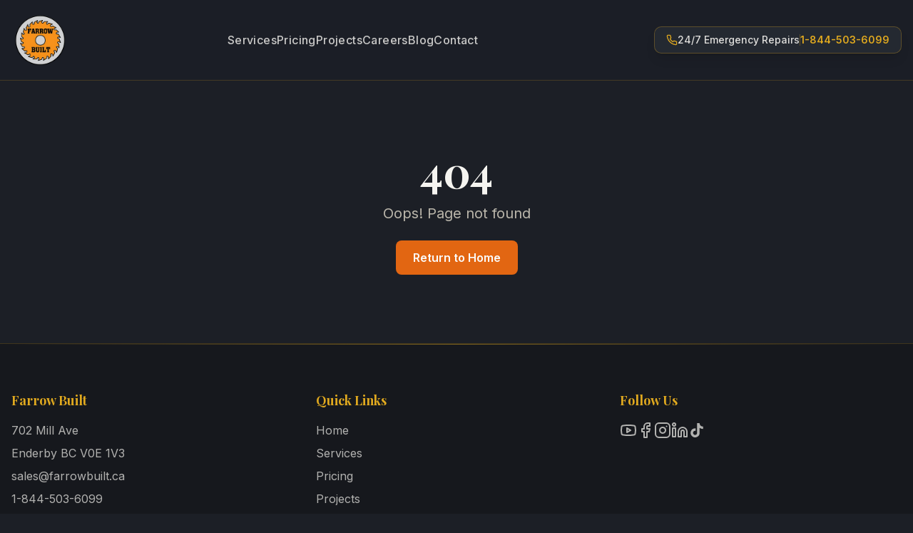

--- FILE ---
content_type: text/html; charset=utf-8
request_url: https://farrowbuilt.ca/blog/categories/faq
body_size: 2467
content:
<!doctype html>
<html lang="en">
  <head>
    <meta charset="UTF-8" />
    <meta name="viewport" content="width=device-width, initial-scale=1.0" />
    <title>Farrow Built | Shops, Barns & Garages Built Right in BC</title>
    <meta name="description" content="Custom shops, barns, garages & roofing built across British Columbia. Fixed pricing. No surprises. Trusted in British Columbia since 2017.">
    <meta name="author" content="Farrow Built" />
    <meta name="robots" content="index, follow" />
    <meta name="geo.region" content="CA-BC" />
    <meta name="geo.placename" content="British Columbia" />
    
    <!-- Canonical URL -->
    <link rel="canonical" href="https://www.farrowbuilt.ca/" />

    <!-- Google Fonts - Preload critical fonts to prevent FOIT -->
    <link rel="preconnect" href="https://fonts.googleapis.com">
    <link rel="preconnect" href="https://fonts.gstatic.com" crossorigin>
    <link rel="preload" as="style" href="https://fonts.googleapis.com/css2?family=Inter:wght@400;500;600;700&family=Playfair+Display:wght@400;500;600;700&display=swap">
    <link href="https://fonts.googleapis.com/css2?family=Inter:wght@400;500;600;700&family=Playfair+Display:wght@400;500;600;700&display=swap" rel="stylesheet">
    
    <!-- Prevent FOUC -->
    <style>
      html { visibility: hidden; }
      html.fonts-loaded { visibility: visible; }
    </style>
    <script>
      document.fonts.ready.then(() => {
        document.documentElement.classList.add('fonts-loaded');
      });
      // Fallback for older browsers
      setTimeout(() => {
        document.documentElement.classList.add('fonts-loaded');
      }, 300);
    </script>

    <!-- Open Graph -->
    <meta property="og:type" content="website" />
    <meta property="og:site_name" content="Farrow Built" />
    <meta property="og:locale" content="en_CA" />
    <meta property="og:url" content="https://www.farrowbuilt.ca/" />
    <meta property="og:title" content="Farrow Built | Shops, Barns, Garages & Roofing in British Columbia" />
    <meta property="og:description" content="Custom shops, barns, garages, roofing, and building maintenance across BC. Fixed pricing. Clear timelines. Built right." />
    <meta property="og:image" content="https://www.farrowbuilt.ca/og-image.png" />
    <meta property="og:image:url" content="https://www.farrowbuilt.ca/og-image.png" />
    <meta property="og:image:secure_url" content="https://www.farrowbuilt.ca/og-image.png" />
    <meta property="og:image:width" content="1200" />
    <meta property="og:image:height" content="630" />
    <meta property="og:image:alt" content="Completed Farrow Built post-frame shop with BC mountains backdrop" />

    <!-- Twitter Card -->
    <meta name="twitter:card" content="summary_large_image" />
    <meta name="twitter:site" content="@FarrowBuilt" />
    <meta name="twitter:title" content="Farrow Built | Shops, Barns, Garages & Roofing in British Columbia" />
    <meta name="twitter:description" content="Custom shops, barns, garages, roofing, and building maintenance across BC. Fixed pricing. Clear timelines. Built right." />
    <meta name="twitter:image" content="https://www.farrowbuilt.ca/og-image.png" />
    <meta name="twitter:image:alt" content="Completed Farrow Built post-frame shop with BC mountains backdrop" />

    <!-- Favicon -->
    <link rel="icon" type="image/x-icon" href="https://storage.googleapis.com/gpt-engineer-file-uploads/cV5etLGTgEXZ4cHoazXjSEicNRn1/uploads/1766768639577-cropped (1).png">

    <!-- Prerender hint for JavaScript crawlers -->
    <meta name="fragment" content="!">

    <!-- Organization + LocalBusiness Structured Data -->
    <script type="application/ld+json">
      {
        "@context": "https://schema.org",
        "@type": ["Organization", "LocalBusiness"],
        "@id": "https://www.farrowbuilt.ca/#organization",
        "name": "Farrow Built",
        "legalName": "Farrow Built",
        "url": "https://www.farrowbuilt.ca",
        "logo": "https://www.farrowbuilt.ca/logo.png",
        "image": "https://www.farrowbuilt.ca/og-image.png",
        "description": "Custom shops, barns, garages & roofing built across British Columbia. Fixed pricing. No surprises. Trusted since 2017.",
        "foundingDate": "2017",
        "founder": {
          "@type": "Person",
          "name": "Duncan Farrow"
        },
        "telephone": "+1-236-599-7079",
        "email": "duncanf@farrowbuilt.ca",
        "address": {
          "@type": "PostalAddress",
          "addressRegion": "British Columbia",
          "addressCountry": "CA"
        },
        "areaServed": {
          "@type": "AdministrativeArea",
          "name": "British Columbia",
          "containedInPlace": {
            "@type": "Country",
            "name": "Canada"
          }
        },
        "serviceType": [
          "Custom Shop Construction",
          "Barn Construction",
          "Garage Construction",
          "Roofing Services",
          "Building Maintenance",
          "Building Repair"
        ],
        "priceRange": "$$",
        "knowsAbout": [
          "Post-frame construction",
          "Agricultural buildings",
          "Rural construction",
          "Metal roofing"
        ],
        "slogan": "Shops, Barns & Garages Built Right",
        "sameAs": []
      }
    </script>

    <!-- BreadcrumbList Schema -->
    <script type="application/ld+json">
      {
        "@context": "https://schema.org",
        "@type": "BreadcrumbList",
        "itemListElement": [
          {
            "@type": "ListItem",
            "position": 1,
            "name": "Home",
            "item": "https://www.farrowbuilt.ca/"
          }
        ]
      }
    </script>
    <script type="module" crossorigin src="/assets/index-DlDCyhON.js"></script>
    <link rel="stylesheet" crossorigin href="/assets/index-Bpudpu0L.css">
  <script defer src="https://farrowbuilt.ca/~flock.js" data-proxy-url="https://farrowbuilt.ca/~api/analytics"></script></head>

  <body>
    <div id="root"></div>
  </body>
</html>